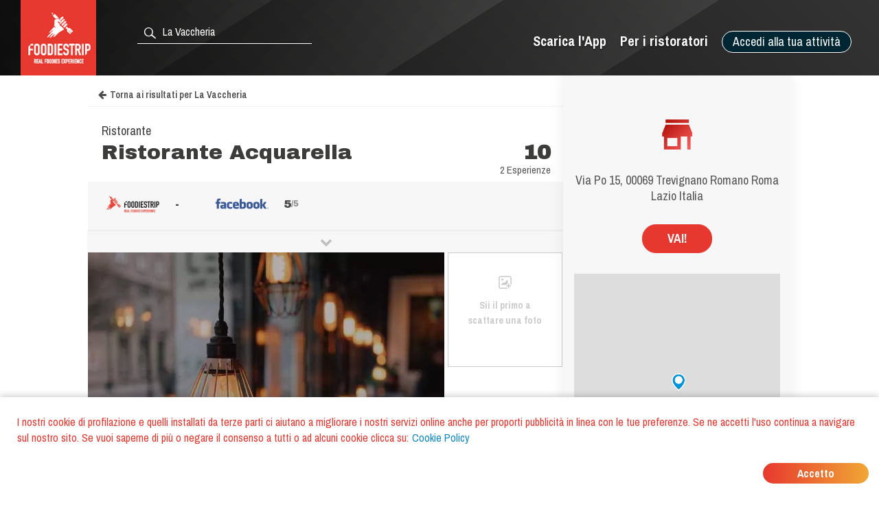

--- FILE ---
content_type: text/html; charset=utf-8
request_url: https://www.foodiestrip.com/it/ristorante/ristorante-acquarella-via-po-trevignano-romano-rm-italy-0
body_size: 6855
content:

    <!doctype html>
    <html lang="it">
      <head>
        <title data-react-helmet="true">Ristorante Acquarella Ristorante La Vaccheria | foodiestrip.com</title>
        <meta data-react-helmet="true" name="description" content="Ristorante Acquarella Ristorante La Vaccheria. Tipo di cucina: Varie. Valutazione Ristorante: 10 Eccellente Attualmente sono state effettuate 2 esperienza cerificata | Ristorante Lazio Italy foodiestrip.com"/><meta data-react-helmet="true" name="keywords" content="Ristorante Acquarella, La Vaccheria, Ristorante Acquarella La Vaccheria, Ristorante  La Vaccheria, Ristorante, Varie"/><meta data-react-helmet="true" charset="utf-8"/><meta data-react-helmet="true" name="viewport" content="width=device-width, initial-scale=1"/><meta data-react-helmet="true" name="twitter:card" content="summary_large_image"/><meta data-react-helmet="true" name="twitter:site" content="@foodiestrip"/><meta data-react-helmet="true" name="twitter:site:id" content="1410584732"/><meta data-react-helmet="true" name="twitter:creator:id" content="1410584732"/><meta data-react-helmet="true" name="twitter:creator" content="@foodiestrip"/><meta data-react-helmet="true" name="twitter:title" content="Ristorante Acquarella Ristorante La Vaccheria | foodiestrip.com"/><meta data-react-helmet="true" name="twitter:description" content="Ristorante Acquarella Ristorante La Vaccheria. Tipo di cucina: Varie. Valutazione Ristorante: 10 Eccellente Attualmente sono state effettuate 2 esperienza cerificata | Ristorante Lazio Italy foodiestrip.com"/><meta data-react-helmet="true" name="twitter:image" content="https://cdn.foodiestrip.com/mobile/category_placeholder/category_10/category10-1.jpg"/><meta data-react-helmet="true" name="twitter:image:alt" content="restaurant_detail-t"/><meta data-react-helmet="true" property="fb:app_id" content="421144588025579"/><meta data-react-helmet="true" property="og:url" content="https://www.foodiestrip.com/it/ristorante/ristorante-acquarella-via-po-trevignano-romano-rm-italy-0"/><meta data-react-helmet="true" property="og:title" content="Ristorante Acquarella Ristorante La Vaccheria | foodiestrip.com"/><meta data-react-helmet="true" property="og:type" content="article"/><meta data-react-helmet="true" property="og:site_name" content="foodiestrip.com"/><meta data-react-helmet="true" property="og:image" content="https://cdn.foodiestrip.com/mobile/category_placeholder/category_10/category10-1.jpg"/><meta data-react-helmet="true" property="og:description" content="Ristorante Acquarella Ristorante La Vaccheria. Tipo di cucina: Varie. Valutazione Ristorante: 10 Eccellente Attualmente sono state effettuate 2 esperienza cerificata | Ristorante Lazio Italy foodiestrip.com"/><meta data-react-helmet="true" property="Dc.title" content="Ristorante Acquarella Ristorante La Vaccheria"/><meta data-react-helmet="true" property="geo.region" content="IT-RM"/><meta data-react-helmet="true" property="geo.region" content="IT-07"/><meta data-react-helmet="true" property="geo.placename" content="La Vaccheria"/><meta data-react-helmet="true" property="geo.position" content="42.14441;12.276149"/><meta data-react-helmet="true" property="ICBM" content="42.14441,12.276149"/>
        <link data-react-helmet="true" rel="alternate" hreflang="en" href="https://www.foodiestrip.com/en/restaurant/ristorante-acquarella-via-po-trevignano-romano-rm-italy-0"/><link data-react-helmet="true" rel="alternate" hreflang="it" href="https://www.foodiestrip.com/it/ristorante/ristorante-acquarella-via-po-trevignano-romano-rm-italy-0"/><link data-react-helmet="true" rel="alternate" hreflang="x-default" href="https://www.foodiestrip.com/restaurant/ristorante-acquarella-via-po-trevignano-romano-rm-italy-0"/>

        <link rel="shortcut icon" href="https://cdn.foodiestrip.com/favicon/favicon.ico?v=2">
        <link rel="apple-touch-icon" sizes="57x57" href="https://cdn.foodiestrip.com/favicon/apple-icon-57x57.png?v=2">
        <link rel="apple-touch-icon" sizes="60x60" href="https://cdn.foodiestrip.com/favicon/apple-icon-60x60.png?v=2">
        <link rel="apple-touch-icon" sizes="72x72" href="https://cdn.foodiestrip.com/favicon/apple-icon-72x72.png?v=2">
        <link rel="apple-touch-icon" sizes="76x76" href="https://cdn.foodiestrip.com/favicon/apple-icon-76x76.png?v=2">
        <link rel="apple-touch-icon" sizes="114x114" href="https://cdn.foodiestrip.com/favicon/apple-icon-114x114.png?v=2">
        <link rel="apple-touch-icon" sizes="120x120" href="https://cdn.foodiestrip.com/favicon/apple-icon-120x120.png?v=2">
        <link rel="apple-touch-icon" sizes="144x144" href="https://cdn.foodiestrip.com/favicon/apple-icon-144x144.png?v=2">
        <link rel="apple-touch-icon" sizes="152x152" href="https://cdn.foodiestrip.com/favicon/apple-icon-152x152.png?v=2">
        <link rel="apple-touch-icon" sizes="180x180" href="https://cdn.foodiestrip.com/favicon/apple-icon-180x180.png?v=2">
        <link rel="icon" type="image/png" sizes="192x192"  href="https://cdn.foodiestrip.com/favicon/android-icon-192x192.png?v=2">
        <link rel="icon" type="image/png" sizes="32x32" href="https://cdn.foodiestrip.com/favicon/favicon-32x32.png?v=2">
        <link rel="icon" type="image/png" sizes="96x96" href="https://cdn.foodiestrip.com/favicon/favicon-96x96.png?v=2">
        <link rel="icon" type="image/png" sizes="16x16" href="https://cdn.foodiestrip.com/favicon/favicon-16x16.png?v=2">
        <link rel="manifest" href="/public/manifest.json">
        <meta name="msapplication-TileColor" content="#ffffff">
        <meta name="msapplication-TileImage" content="https://cdn.foodiestrip.com/favicon/ms-icon-144x144.png">
        <meta name="viewport" content="width=device-width, initial-scale=1.0">
        <meta name="version" content="1.0.0">
        <meta name="hostname" content="U2FsdGVkX1+VNa2aTR6Ntd/iGaUwM+KTYAvZ1FCfEHDwex5v/SwmtSxTOUMAEt3r">
        <meta name="apple-mobile-web-app-title" content="foodiestrip.com">
        <meta name="apple-itunes-app" content="app-id=1288164525">
        <meta name="theme-color" content="#E7382F">
        <meta name="msapplication-TileColor" content="#E7382F">
        <meta name="msapplication-navbutton-color" content="#E7382F">
        <meta name="apple-mobile-web-app-status-bar-style" content="#E7382F">
        <link href="https://fonts.googleapis.com/css?family=Archivo+Black|Archivo+Narrow:400,600,700&amp;subset=latin-ext" rel="stylesheet">
        <link rel="stylesheet" href="/public/css/normalize.css">
        <link rel="stylesheet" href="/public/css/foodiestrip.css">
        <link rel="stylesheet" href="/public/css/reservation.css">
        <link rel="stylesheet" href="/public/css/foodiestrip-business.css">
        <link rel="stylesheet" href="/public/css/fluid.css">
        <link rel="stylesheet" href="/public/css/responsive.css">
        <link rel="stylesheet" href="/public/css/datepicker.css">
        <link rel="stylesheet" href="/public/css/loaders.css">
        <link rel="stylesheet" href="https://cdn.foodiestrip.com/fonticons/css/icons_v15.css">
        <link rel="stylesheet" href="/public/css/font-awesome/css/font-awesome.min.css">
        <link
          rel="stylesheet" href="https://unpkg.com/leaflet@1.1.0/dist/leaflet.css"
        />
        <link rel="stylesheet" href="https://cdnjs.cloudflare.com/ajax/libs/animate.css/3.5.2/animate.min.css">
        <link rel="stylesheet" href="/public/css/bundle.css">
        <link rel="stylesheet" href="/public/css/react-table.css">
        <link rel="stylesheet" type="text/css" href="https://cdnjs.cloudflare.com/ajax/libs/slick-carousel/1.6.0/slick.min.css" />
        <link rel="stylesheet" type="text/css" href="https://cdnjs.cloudflare.com/ajax/libs/slick-carousel/1.6.0/slick-theme.min.css" />
        <!--[if lt IE 9]>
          <script src="//cdnjs.cloudflare.com/ajax/libs/html5shiv/3.7.3/html5shiv.min.js"></script>
        <![endif]-->
      </head>
      <body>
        <div id="app"><div data-radium="true" data-reactroot="" data-reactid="1" data-react-checksum="-2097244371"><div class="container" style="margin:0 auto;padding:0px;max-width:none;width:100%;" data-reactid="2"><div data-reactid="3"></div><div id="userLocator" data-reactid="4"></div><div class="verify-ownership-container hidden" data-reactid="5"><div class="verify-ownership-restaurant-name" data-reactid="6"><!-- react-text: 7 -->RIVENDICAZIONE NON COMPLETATA<!-- /react-text --><span class="verify-ownership-click-here" data-reactid="8">Clicca qui</span></div><div class="verify-ownership-close" data-reactid="9"><i class="icon icon-test-cancel-24" data-reactid="10"></i></div></div><div data-reactid="11"><!-- react-empty: 12 --><div data-reactid="13"><header class="row" data-reactid="14"><div data-reactid="15"><div class="
            row 
            
          " id="header" style="background-color:transparent;background-image:url(&#x27;https://cdn.foodiestrip.com/banner/banner-foodiestrip-header.png&#x27;);background-size:cover;" data-reactid="16"><div class="logo-foodiestrip" data-reactid="17"><a class="" style="color:#83b327;text-decoration:none;" title="recensioni ristoranti | foodiestrip.com" href="/it/" data-reactid="18"><div style="float:left;" data-reactid="19"><img style="height:110px;" class="logo_header_desktop" src="https://cdn.foodiestrip.com/logo/logo-quadrato-foodiestrip.png" alt="foodiestrip-logos" data-reactid="20"/><img class="logo_header_mobile" src="https://cdn.foodiestrip.com/logo/logo-quadrato-foodiestrip-mobile.png" alt="foodiestrip-logos" data-reactid="21"/></div></a></div><div class="search hiddenMobileInput" style="z-index:0;" data-reactid="22"><div class="inputContainer hiddenMobile" data-reactid="23"><div class="search-input-container" data-reactid="24"><div style="position:absolute;color:#ffffff;left:7px;top:7px;font-size:23px;z-index:0;" data-reactid="25"><i class="icon icon-search-24" data-reactid="26"></i></div><input type="text" autocomplete="off" value="" id="where" class="cityInput-textinput" placeholder="Cerca una città o un ristorante" data-reactid="27"/></div></div><div class="" data-reactid="28"><button style="outline:none;" class="header_button opencloseMobile hiddenMobile" data-reactid="29"><i class="icon icon-cancel-24" data-reactid="30"></i></button><button style="outline:none;" class="header_button opencloseMobile showMobile" data-reactid="31"><i class="icon icon-search-24" data-reactid="32"></i></button></div></div><div style="position:relative;" data-reactid="33"><div class="userMenu" data-radium="true" data-reactid="34"><button class="header_button buttonMenu opencloseMobile " data-reactid="35"><i class="icon icon-user-menu-24" data-reactid="36"></i></button><nav data-radium="true" data-reactid="37"><div id="userMenu" data-radium="true" data-reactid="38"><div class="top-menu" data-radium="true" data-reactid="39"><div class="desktop-user-menu" data-radium="true" data-reactid="40"><div data-reactid="41"><div class="menu-item user-menu-link-button  download-app-user-menu-app" data-reactid="42">Accedi alla tua attività</div></div><a href="/it/business/strumenti-web-gratuiti-per-i-ristoratori" class="menu-item user-menu-link download-app-user-menu-app" target="_self" data-reactid="43">Per i ristoratori</a><a href="/download-app" class="menu-item user-menu-link download-app-user-menu-app" target="_self" data-reactid="44">Scarica l&#x27;App</a></div></div><div class="megamenupanel hideMegamenu " data-reactid="45"><div class="megamenuContainer" data-reactid="46"><div class="userMenu-big-menu-column" data-reactid="47"><div class="userMenu-big-menu-column-center" data-reactid="48"><div class="userMenu-big-menu-column-block" data-reactid="49"><div data-reactid="50"><button class="userMenu-big-menu-business-button" style="outline:none;" data-reactid="51">Rivendica la tua Attività</button></div><div data-reactid="52"><div class="megamenuLink" data-reactid="53"><a target="_self" class="userMenu-big-menu-link blue-button-link" href="https://backoffice.foodiestrip.com/it/" title="Accedi alla tua Attività" data-reactid="54">Accedi alla tua Attività</a></div></div></div></div></div><div class="userMenu-big-menu-column" data-reactid="55"><div class="userMenu-big-menu-column-center" data-reactid="56"><div class="userMenu-big-menu-column-block" data-reactid="57"><h2 class="userMenu-big-menu-title closeLinkTitle" data-reactid="58">Store</h2><div class="linkgroup closeLinkGroup" data-reactid="59"><div class="megamenuLink" data-reactid="60"><a target="_self" class="userMenu-big-menu-link" href="/it/cart" title="Il tuo carrello" data-reactid="61">Il tuo carrello</a></div><div class="megamenuLink" data-reactid="62"><a target="_self" class="userMenu-big-menu-link" href="/it/business/promo" title="I nostri prodotti" data-reactid="63">I nostri prodotti</a></div><div class="megamenuLink" data-reactid="64"><a target="_self" class="userMenu-big-menu-link" href="/it/billing-activity" title="I tuoi ordini" data-reactid="65">I tuoi ordini</a></div></div></div></div></div><div class="userMenu-big-menu-column" data-reactid="66"><div class="userMenu-big-menu-column-center" data-reactid="67"><div class="userMenu-big-menu-column-block" data-reactid="68"><h2 class="userMenu-big-menu-title closeLinkTitle" data-reactid="69">Guida all&#x27;area riservata</h2><div class="linkgroup closeLinkGroup" data-reactid="70"><div class="megamenuLink" data-reactid="71"><a target="_self" class="userMenu-big-menu-link" href="/it/business/gestione-pagina" title="Gestione pagina" data-reactid="72">Gestione pagina</a></div><div class="megamenuLink" data-reactid="73"><a target="_self" class="userMenu-big-menu-link" href="/it/business/gestione-pagina#add-assistants" title="Aggiungi collaboratori" data-reactid="74">Aggiungi collaboratori</a></div><div class="megamenuLink" data-reactid="75"><a target="_self" class="userMenu-big-menu-link" href="/it/business/gestione-foto" title="Gestione foto" data-reactid="76">Gestione foto</a></div><div class="megamenuLink" data-reactid="77"><a target="_self" class="userMenu-big-menu-link" href="/it/business/piano-editoriale" title="Piano editoriale social" data-reactid="78">Piano editoriale social</a></div></div></div></div></div><div class="userMenu-big-menu-column" data-reactid="79"><div class="userMenu-big-menu-column-center" data-reactid="80"><div class="userMenu-big-menu-column-block" data-reactid="81"><h2 class="userMenu-big-menu-title closeLinkTitle" data-reactid="82">Supporto</h2><div class="linkgroup closeLinkGroup" data-reactid="83"><div class="megamenuLink" data-reactid="84"><a target="_self" class="userMenu-big-menu-link" href="/it/business/sign-up" title="Rivendica la tua Attività" data-reactid="85">Rivendica la tua Attività</a></div><div class="megamenuLink" data-reactid="86"><a target="_self" class="userMenu-big-menu-link" href="https://backoffice.foodiestrip.com/it/" title="Accedi alla tua Attività" data-reactid="87">Accedi alla tua Attività</a></div><div class="megamenuLink" data-reactid="88"><a target="_self" class="userMenu-big-menu-link" href="/it/contact-us/" title="Contattaci" data-reactid="89">Contattaci</a></div></div></div></div></div></div></div></div></nav><div class="megamenuCloser" data-reactid="90"></div></div></div><div class="headerBackground" data-reactid="91"></div></div></div></header><div class="detailsContainer" data-reactid="92"><div class="detailsContainerInner" data-reactid="93"><div class="reservation-container" id="reservation-tab" data-reactid="94"><div class="reservation-inner" data-reactid="95"><div data-reactid="96"><div class="reservation-image-container" data-reactid="97"><img class="reservation-email-sent-image" alt="email-sent" title="email-sent" src="https://cdn.foodiestrip.com/reservation/orari-owner.png" data-reactid="98"/></div><div class="reservation-thank-you-message" style="padding-top:0px;" data-reactid="99">Via Po 15, 00069 Trevignano Romano Roma Lazio Italia</div><div style="margin-top:30px;width:100px;" class="show-more-results reverse-color" data-reactid="100">VAI!</div><div style="margin-top:30px;" data-reactid="101"><div data-reactid="102"><link rel="stylesheet" href="https://unpkg.com/leaflet@1.1.0/dist/leaflet.css" integrity="sha512-wcw6ts8Anuw10Mzh9Ytw4pylW8+NAD4ch3lqm9lzAsTxg0GFeJgoAtxuCLREZSC5lUXdVyo/7yfsqFjQ4S+aKw==" crossorigin="" data-reactid="103"/><script src="https://unpkg.com/leaflet@1.1.0/dist/leaflet.js" integrity="sha512-mNqn2Wg7tSToJhvHcqfzLMU6J4mkOImSPTxVZAdo+lcPlk+GhZmYgACEe0x35K7YzW1zJ7XyJV/TT1MrdXvMcA==" crossorigin="" data-reactid="104"></script><div class="mapWrapper" data-reactid="105"><div id="restaurantMapLateral" style="height:350px;z-index:1;" data-reactid="106"></div></div></div></div></div></div></div><div class="restaurant-details-left-column" itemscope="" itemtype="http://schema.org/Restaurant" data-reactid="107"><meta itemprop="url" content="https://foodiestrip.com/it/ristorante/ristorante-acquarella-via-po-trevignano-romano-rm-italy-0" data-reactid="108"/><div class="item-head" data-reactid="109"><div data-reactid="110"><a class="foodiestrip_back_to_results" title="" alt="Torna alla lista dei risultati per null con latitudine  undefined e longitudine undefined" data-reactid="111"><i class="fa fa-arrow-left" style="margin-left:15px;margin-right:5px;" data-reactid="112"></i><!-- react-text: 113 -->Torna ai risultati<!-- /react-text --></a><div class="details-shadow-back-to-results" data-reactid="114"></div><div class="restaurant-head-main-info-container" data-reactid="115"><div class="RestaurantInfo-category" data-reactid="116"><h2 data-reactid="117">Ristorante</h2></div><div data-reactid="118"><div style="width:100%;display:flex;" data-reactid="119"><h1 class="RestaurantInfo-name" style="margin-top:0px;" itemprop="name" data-reactid="120">Ristorante Acquarella</h1><div class="restaurant-scores-avg-checkins-container evaluationBlock" itemprop="aggregateRating" itemscope="" itemtype="http://schema.org/AggregateRating" data-reactid="121"><div data-reactid="122"><div itemprop="ratingValue" class="restaurant-scores-avg-value" data-reactid="123">10</div></div><div class="experiences-label-to-right" data-reactid="124"><!-- react-text: 125 -->2 Esperienze<!-- /react-text --><div data-reactid="126"><meta itemprop="ratingCount" content="2" data-reactid="127"/><meta itemprop="bestRating" content="10" data-reactid="128"/><meta itemprop="worstRating" content="1" data-reactid="129"/></div></div></div></div></div></div></div></div><div class="restaurant-scores" data-reactid="130"><div class="restaurant-detail-tabs-desktop" data-reactid="131"><div class="restaurant-score-container" data-reactid="132"><img alt="foodiestrip score" src="https://cdn.foodiestrip.com/score/foodiestrip.png" class="restaurant-score-image" data-reactid="133"/><div class="restaurant-score" data-reactid="134"><span class="restaurant-score" data-reactid="135">-</span><span class="restaurant-scale" data-reactid="136"></span></div></div><div class="restaurant-score-container" data-reactid="137"><img alt="facebook score" src="https://cdn.foodiestrip.com/score/facebook.png" class="restaurant-score-image" data-reactid="138"/><div class="restaurant-score" data-reactid="139"><span class="restaurant-score" data-reactid="140">5</span><span class="restaurant-scale" data-reactid="141">/5</span></div></div></div><div class="restaurant-detail-tabs-mobile" data-reactid="142"><div class="slick-initialized slick-slider" data-reactid="143"><div class="slick-list" data-reactid="144"><div class="slick-track" data-reactid="145"><div class="slick-slide slick-active slick-cloned restaurant-score-container" style="outline:none;" data-index="0" tabindex="-1" data-reactid="146"><img alt="foodiestrip score" src="https://cdn.foodiestrip.com/score/foodiestrip.png" class="restaurant-score-image" data-reactid="147"/><div class="restaurant-score" data-reactid="148"><span class="restaurant-score" data-reactid="149">-</span><span class="restaurant-scale" data-reactid="150"></span></div></div><div class="slick-slide slick-cloned restaurant-score-container" style="outline:none;" data-index="1" tabindex="-1" data-reactid="151"><img alt="facebook score" src="https://cdn.foodiestrip.com/score/facebook.png" class="restaurant-score-image" data-reactid="152"/><div class="restaurant-score" data-reactid="153"><span class="restaurant-score" data-reactid="154">5</span><span class="restaurant-scale" data-reactid="155">/5</span></div></div></div></div></div></div><div class="restaurant-scores-show-more" data-reactid="156"><i class="fa fa-chevron-down" data-reactid="157"></i></div><div class="restaurant-scores-more-container" style="display:none;" data-reactid="158"><div class="restaurant-score-container" style="width:calc(100% - 50px);display:flex;align-items:center;" data-reactid="159"><img alt="facebook score" src="https://cdn.foodiestrip.com/score/facebook.png" class="restaurant-score-image" data-reactid="160"/><div class="restaurant-more-scores-container" data-reactid="161"><div class="restaurant-other-score-value" style="text-align:left;height:26px;" data-reactid="162"><span class="restaurant-score" style="float:initial;margin-left:0px;" data-reactid="163">5</span><span class="restaurant-scale" data-reactid="164">/5</span></div><div class="restaurant-other-score-label" data-reactid="165"><!-- react-text: 166 -->In base alle opinioni di <!-- /react-text --><!-- react-text: 167 -->2<!-- /react-text --><!-- react-text: 168 --> utenti facebook<!-- /react-text --></div></div></div></div></div><div class="restaurant-detail-image-container" data-reactid="169"><div style="position:relative;" data-reactid="170"><picture itemprop="image" itemscope="" itemtype="http://schema.org/ImageObject" class="restaurant-details-main-image" data-reactid="171"><source style="width:100%;" class="restaurant-details-main-image" srcset="https://cdn.foodiestrip.com/mobile/category_placeholder/category_10/category10-1.webp" type="image/webp" data-reactid="172"/><source style="width:100%;" class="restaurant-details-main-image" srcset="https://cdn.foodiestrip.com/mobile/category_placeholder/category_10/category10-1.jpg" type="image/jpeg" data-reactid="173"/><img style="width:100%;" class="restaurant-details-main-image" alt="Ristorante Ristorante Acquarella La Vaccheria" src="https://cdn.foodiestrip.com/mobile/category_placeholder/category_10/category10-1.jpg" itemprop="contentUrl" data-reactid="174"/><meta itemprop="name" content="Ristorante Ristorante Acquarella La Vaccheria" data-reactid="175"/><meta itemprop="url" content="https://cdn.foodiestrip.com/mobile/category_placeholder/category_10/category10-1.jpg" data-reactid="176"/></picture></div><div class="restaurant-images-preview-container with-no-images" data-reactid="177"><div class="restaurant-images-container-desktop" data-reactid="178"><div class="restaurant-details-no-images-yet" data-reactid="179"><i style="font-size:25px;margin-bottom:10px;" class="icon icon-add-photo-24" data-reactid="180"></i><br data-reactid="181"/><!-- react-text: 182 -->Sii il primo a scattare una foto<!-- /react-text --></div></div></div></div><div class="restaurant-detail-tabs-container" data-reactid="183"><div class="restaurant-detail-tabs-desktop" data-reactid="184"><div style="float:left;" class="restaurant-detail-tab selected" data-reactid="185">Informazioni</div><div style="float:left;" class="restaurant-detail-tab" data-reactid="186">Indicazioni</div></div><div class="restaurant-detail-tabs-mobile" data-reactid="187"><div class="slick-initialized slick-slider" data-reactid="188"><div class="slick-list" data-reactid="189"><div class="slick-track" data-reactid="190"><div class="slick-slide slick-active slick-cloned restaurant-detail-tab selected" data-index="0" tabindex="-1" style="outline:none;" data-reactid="191">Informazioni</div><div class="slick-slide slick-cloned restaurant-detail-tab" data-index="1" tabindex="-1" style="outline:none;" data-reactid="192">Indicazioni</div></div></div></div></div></div><div data-reactid="193"><div style="display:block;" data-reactid="194"><div style="width:calc(100% - 40px);padding:20px;" data-reactid="195"><div data-reactid="196"></div><div style="margin:30px 0;width:100%;display:inline-block;" data-reactid="197"><div data-reactid="198"><meta itemprop="telephone" content="069985131" data-reactid="199"/><a href="tel:069985131" data-reactid="200"><button class="show-more-results red-label-color" style="border-color:#e7382f;" data-reactid="201">CHIAMA ORA</button></a></div></div><div class="RestaurantInfo-crew" data-reactid="202"><span class="RestaurantInfo-label-description" data-reactid="203"><!-- react-text: 204 --> Tipi di Cucina<!-- /react-text --><!-- react-text: 205 --> <!-- /react-text --></span><!-- react-text: 206 --> <!-- /react-text --><span itemprop="servesCuisine" data-reactid="207"><span data-reactid="208"><!-- react-text: 209 -->Varie<!-- /react-text --></span></span></div><div class="RestaurantInfo-crew" data-reactid="210"></div></div></div><div style="display:none;" data-reactid="211"><div style="width:calc(100% - 40px);padding:0 20px;" data-reactid="212"><div class="restaurant-detail-tab-title" style="margin:20px 0;" data-reactid="213">MENU </div></div></div><div style="display:none;" data-reactid="214"><div style="width:calc(100% - 40px);padding:0 20px;" data-reactid="215"><div class="restaurant-detail-tab-title" style="margin:20px 0;" data-reactid="216">RECENSIONI</div><div class="restaurant-review-margin" data-reactid="217"></div></div></div><div style="display:none;" data-reactid="218"><div style="width:calc(100% - 40px);padding:0 20px;" data-reactid="219"></div></div><div style="display:none;" data-reactid="220"><div style="width:calc(100% - 40px);padding:0 20px;" data-reactid="221"><div class="restaurant-detail-tab-title" style="margin:20px 0;" data-reactid="222">INDICAZIONI</div><div class="restaurant-details-address-container" data-reactid="223"><div itemprop="geo" itemscope="" itemtype="http://schema.org/GeoCoordinates" class="restaurant-details-go-to-location" data-reactid="224"><!-- react-text: 225 -->VAI!<!-- /react-text --><meta itemprop="latitude" content="42.14441" data-reactid="226"/><meta itemprop="longitude" content="12.276149" data-reactid="227"/></div><div style="margin-bottom:0;" class="restaurant-details-address-under-map" data-reactid="228"><h3 class="RestaurantInfo-address" style="margin-top:10px;line-height:16px;" data-reactid="229"><div itemprop="address" itemscope="" itemtype="http://schema.org/PostalAddress" data-reactid="230"><span itemprop="streetAddress" data-reactid="231">Via Po 15</span><!-- react-text: 232 -->,<!-- /react-text --><span itemprop="postalCode" data-reactid="233"> 00069</span><span itemprop="addressLocality" data-reactid="234">
                Trevignano Romano </span><span data-reactid="235">Roma </span><span itemprop="addressRegion" data-reactid="236">Lazio </span><span itemprop="addressCountry" itemscope="" itemtype="http://schema.org/Country" data-reactid="237"><b itemprop="name" data-reactid="238">  Italia</b></span></div></h3></div></div></div></div></div><div style="display:inline-block;margin-top:40px;padding:0 20px;" data-reactid="239"><div class="header-link-app-blog" style="float:left;margin-top:10px;" data-reactid="240"><div class="restaurant-without-owner" style="padding:5px;" data-reactid="241"><i class="icon icon-pugnetto-24" style="font-size:28px;" data-reactid="242"></i></div></div><div class="restaurant-without-owner-text" id="restaurant-without-owner-text-go-to" data-reactid="243">Questa attività è tua?</div></div><div class="restaurantDetail-last-modified" data-reactid="244"><!-- react-text: 245 -->Ultima modifica: <!-- /react-text --><!-- react-text: 246 -->13 Aprile 2017<!-- /react-text --></div></div></div><div data-reactid="247"><div style="width:100%;display:inline-block;" data-reactid="248"><div class="adviced-categories-container" data-reactid="249"><div style="width:100%;display:inline-block;" data-reactid="250"></div></div><div class="adviced-restaurants-container" data-reactid="251"><div class="adviced-restaurants-title" data-reactid="252">Ti possono interessare anche</div><div class="restaurants-adviced-big" data-reactid="253"></div><div class="restaurants-adviced-little" data-reactid="254"></div></div></div><div style="width:100%;" data-reactid="255"></div></div></div></div><div style="position:fixed;top:50%;left:50%;" data-reactid="256"><div class="loading" data-reactid="257"><div class="spinner spinner-1" data-reactid="258"></div></div></div></div></div><style data-reactid="259"></style></div></div>
        <script id="preloadedStateScript" type="application/javascript">
          window.__PRELOADED_STATE__ = {"viewedRestaurantHistory":[],"positions":[{"lat":39.9653,"lon":-83.0235,"timestamp":1769005074996,"accurate":false}],"userLanguage":"it","defaultLanguage":"it","currentSearch":{},"clientIpAddress":"18.223.214.62","prefetchedData":{"BaseRestaurantDetail":{"restaurant":{"_id":"58c6cb26d6cc5a36f06a4431","name":"Ristorante Acquarella","alias":"ristorante-acquarella-via-po-trevignano-romano-rm-italy-0","products":[],"priceMaximum":null,"priceMinimum":null,"scoreOverall":0,"scorePlace":0,"scoreService":0,"scoreFood":0,"idealForEventTypes":[],"typesOfFood":[{"_id":0,"label_en":"Various","label_it":"Varie","__v":0,"validated":true}],"categories":[{"_id":10,"label_en":"Restaurant","label_it":"Ristorante","__v":0,"numberImage":50,"group":10,"minCheckInTime":600,"maxCheckInTime":1200,"checkInTime":900,"order":7,"view":true}],"paymentMethods":[],"isMultiFloor":null,"numberOfOutdoorSeats":null,"numberOfIndoorSeats":0,"tags":[],"holidays":[],"openings":[],"crew":[],"owner":null,"emailPublic":[],"webLinks":[],"telephonePublic":[{"title":null,"number":"069985131"}],"description":[],"address":{"formattedAddress":"Via Po, 15, 00069 Trevignano Romano RM, Italy","route":"Via Po","streetNumber":"15","postalCode":"00069","subLocality":null,"locality":"La Vaccheria","province":"Città Metropolitana di Roma","region":"Lazio","country":"Italy","addressDetails":null,"isoAlpha2":"IT","timezone":{"gmtOffset":1,"timeZoneId":"Europe/Rome"},"currencyCode":"EUR"},"location":{"coordinates":[12.276149,42.14441],"type":"Point"},"maxCheckInPause":20,"checkInTime":900,"checkInRange":50,"modifiedBy":{"date":"2017-04-13T14:37:00.380Z","authorization":null,"userId":null},"isOpen":true,"slogan":null,"addressIT":{"city":"La Vaccheria","admin1":"Lazio","admin2":"Roma","admin3":"Trevignano Romano","admin4":"","alias":"la-vaccheria","country":"Italia"},"geonameIds":{"city":8967907,"admin1":3174976,"admin2":{"_id":3169069,"country":"IT","admin1":"07","admin2":"RM"},"admin3":6540527,"admin4":null,"alias":"la-vaccheria","country":{"_id":3175395,"isoAlpha2":"IT"}},"addressEN":{"city":"La Vaccheria","admin1":"Latium","admin2":"Rome","admin3":"Trevignano Romano","admin4":"","alias":"la-vaccheria","country":"Italy"},"roles":[],"viewStyleSelected":{"url":"https://cdn.foodiestrip.com/mobile/category_placeholder/category_10/category10-1.jpg","enable":true,"random":true,"webpUrl":"https://cdn.foodiestrip.com/mobile/category_placeholder/category_10/category10-1.webp"},"closingDays":[],"restaurantImage":[],"google":null,"facebook":{"_id":"5dc27f8c78f5036a19433714","link":"https://www.facebook.com/175436609174061","rating_count":"2","overall_star_rating":"5","restaurantId":"58c6cb26d6cc5a36f06a4431","cover":{}},"menus":[],"photo":[],"reservationData":null,"reviews":[],"checkIns":[],"reviewNumber":0,"checkInNumber":0,"photoNumber":0,"service":[]}}},"viewedResultsHistory":[],"mapStatus":{"selectedMarkerHistory":{}},"intents":[],"selectedDevice":{},"userData":{},"userCity":{},"attributes":{},"requestStatus":{},"planToBuy":{},"cartToBuy":{},"servicesSelected":{},"imageInGallery":"","cart":[],"coupon":{},"couponCode":""}
        </script>
        <script id="bundleScript" type="application/javascript" src="/static/bundle.js"></script>
      </body>
    </html>
    